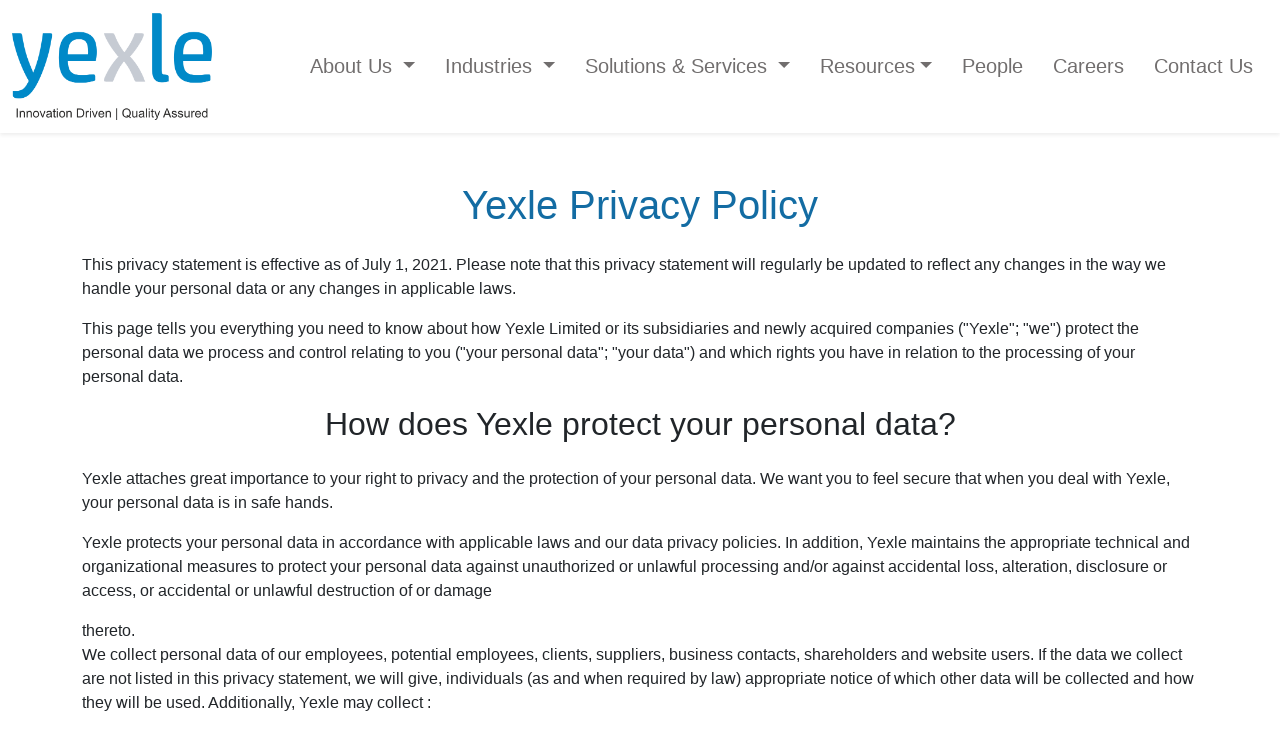

--- FILE ---
content_type: text/html; charset=UTF-8
request_url: https://yexle.com/privacy-policy
body_size: 13866
content:
<!doctype html>
<html lang="en">

<head>
    <!-- Required meta tags -->
    <meta charset="utf-8">
    <meta name="title" content="Yexle: Appian Partner & Appian Delivery Partner | AI-powered Solutions">
    <meta name="description" content="Read Yexle&#039;s Privacy Policy to understand how we collect, use, and protect your personal information. Learn about your data rights and our commitment to 1 privacy."
>
    <meta name="viewport" content="width=device-width, initial-scale=1">
        <link rel="icon" type="image/x-icon" href="https://yexle.com/assets/images/fav.png">

    <!-- Bootstrap CSS -->
    <link href="https://cdn.jsdelivr.net/npm/bootstrap@5.0.2/dist/css/bootstrap.min.css" rel="stylesheet"
        integrity="sha384-EVSTQN3/azprG1Anm3QDgpJLIm9Nao0Yz1ztcQTwFspd3yD65VohhpuuCOmLASjC" crossorigin="anonymous">

    <link rel="stylesheet" href="https://yexle.com/assets/css/owl.carousel.css">
    <link rel="stylesheet" href="https://yexle.com/assets/css/owl.theme.green.css">
    <link rel="stylesheet" href="https://yexle.com/assets/css/owl.theme.default.css">

    <link rel="stylesheet" href="https://yexle.com/assets/css/style.css">

    <link rel="stylesheet" href="https://cdnjs.cloudflare.com/ajax/libs/animate.css/4.1.1/animate.min.css" />

    <link href="https://unpkg.com/aos@2.3.1/dist/aos.css" rel="stylesheet">
<script async src="https://www.googletagmanager.com/gtag/js?id=G-NXGL41GPTJ"></script>
<script>
  window.dataLayer = window.dataLayer || [];
  function gtag(){dataLayer.push(arguments);}
  gtag('js', new Date());

  gtag('config', 'G-NXGL41GPTJ');
  
  
  window.addEventListener('set-meta', function(event) {
            document.querySelector('meta[name="description"]').setAttribute('content', event.detail.description);
        });
  
</script>
    <title>Privacy Policy - Yexle</title>
    <!--<title>Yexle</title>-->

    <!-- Livewire Styles -->
<style >
    [wire\:loading], [wire\:loading\.delay], [wire\:loading\.inline-block], [wire\:loading\.inline], [wire\:loading\.block], [wire\:loading\.flex], [wire\:loading\.table], [wire\:loading\.grid], [wire\:loading\.inline-flex] {
        display: none;
    }

    [wire\:loading\.delay\.shortest], [wire\:loading\.delay\.shorter], [wire\:loading\.delay\.short], [wire\:loading\.delay\.long], [wire\:loading\.delay\.longer], [wire\:loading\.delay\.longest] {
        display:none;
    }

    [wire\:offline] {
        display: none;
    }

    [wire\:dirty]:not(textarea):not(input):not(select) {
        display: none;
    }

    input:-webkit-autofill, select:-webkit-autofill, textarea:-webkit-autofill {
        animation-duration: 50000s;
        animation-name: livewireautofill;
    }

    @keyframes livewireautofill { from {} }
</style>
    <style>
        .footer-about li{
             color: #136ca3;
    font-weight: bold;
    border-bottom:1px solid #136ca3;
    width: 135px;
    margin: 0 0 10px 0;
        }
        
        .animation ul {
list-style: none;
}
.animation a{
text-decoration:none;
display: inline-block;
position:relative;
}
.animation li:nth-child(1) a:hover:after{
    width:0;
}
.animation a:after{
content:"";
width:0;
height:2px;
background-color:#008bc9;
position:absolute;
left:0;
bottom:0;
transition: all 2s;
}
.animation a:hover:after{
width:100%;
}

    </style>
    <!-- Open Graph -->
<meta property="og:title" content="Yexle - Privacy Policy">
<meta property="og:description" content="Review Yexle&#039;s Privacy Policy to learn about our data practices and your rights.">
<meta property="og:image" content="https://yexle.com/assets/images/linkcardimages/privacy_policy_twitter_card.jpg">
<meta property="og:url" content="https://yexle.com/privacy-policy">
<meta property="og:type" content="website">

<!-- Twitter Card -->
<meta name="twitter:card" content="summary_large_image">
<meta name="twitter:title" content="Yexle - Privacy Policy">
<meta name="twitter:description" content="Review Yexle&#039;s Privacy Policy to learn about our data practices and your rights.">
<meta name="twitter:image" content="https://yexle.com/assets/images/linkcardimages/privacy_policy_twitter_card.jpg">
<style>
#navbar .nav-link{
    padding:15px;
}
 
@media only screen and (max-width: 1200px){
   #navbar .menu-items .nav-link {
    font-size:14px;
} 
}
 .child-list {
      position: absolute;
      bottom: -1px;                
      left: calc(100% - 0px); 
      background: #fff;
      list-style: none;
      min-width: 200px;
      padding: 8px 0;
      opacity: 0;
      visibility: hidden;
      transform: translateY(6px);
      transition: opacity 0.25s ease, transform 0.25s ease, visibility 0.25s;
      border-radius: 0.25rem;
      z-index: 20;           
      pointer-events: none;  
    }
 
    .child-list li a {
    display: block;
    padding: 0px 14px;
    text-decoration: none;
    font-weight: 400;
    color: #212529;
    }
    .child-list li a:hover { 
        background: #7851a9 !important;
        color: #fff;
    }
        .last-nav:hover > .child-list,
    .last-nav > .child-list:hover {
      opacity: 1;
      visibility: visible;
      transform: translateY(0);
      pointer-events: auto; 
    }

</style>
</head>

<body>
    <nav class="navbar navbar-expand-lg navbar-light bg-light sticky-top shadow-sm" id="navbar">
        <div class="container-fluid">
            <a class="navbar-brand yexle_official_logo" href="/"><img style="width: 200px;" src="https://yexle.com/assets/images/yexle_tagline_logo.png" alt="yexle logo"></a>
            <button class="navbar-toggler" type="button" data-bs-toggle="collapse" data-bs-target="#navbarTogglerDemo02"
                aria-controls="navbarTogglerDemo02" aria-expanded="false" aria-label="Toggle navigation">
                <span class="navbar-toggler-icon"></span>
            </button>
            <div class="collapse navbar-collapse menu-items" id="navbarTogglerDemo02">
                <ul class="navbar-nav ms-auto mb-2 mb-lg-0">
                    <li class="nav-item dropdown">
                        <a class="nav-link dropdown-toggle " href="#" id="navbarDropdown" role="button"
                            data-bs-toggle="dropdown" aria-expanded="false"
                            data-href="https://yexle.com/About-Us-Appian-Partners"
                            >
                            About Us
                        </a>
                        <ul class="dropdown-menu" aria-labelledby="navbarDropdown">
                            <!--<li><a class="dropdown-item " href="https://yexle.com/About-Us-Appian-Partners">Overview</a></li>-->
                            <li>
                                <a class="dropdown-item " href="https://yexle.com/About-Us-Appian-Partners">About Yexle</a>
                            </li>
                            <li>
                                <a class="dropdown-item " href="/About-Us-Appian-Partners/#leadership">Leadership</a>
                            </li>
                            <li class="last-nav">
                                <a class="dropdown-item" href="https://yexle.com/partnerships/appian">Appian Partner</a>
                                <!--<i class="fa-solid fa-caret-right"></i>-->
                                <!--<ul class="child-list">-->
                                <!--    <li><a href="https://yexle.com/Appian-Services/Managed-Services">Managed Services</a></li>-->
                                <!--</ul>-->
                            </li>
                            
                        </ul>
                    </li>
                    <li class="nav-item dropdown">
                        <a class="nav-link dropdown-toggle " href="#" id="navbarDropdown" role="button"
                            data-bs-toggle="dropdown" aria-expanded="false"
                            data-href="https://yexle.com/industries"
                            >
                            Industries
                        </a>
                        <ul class="dropdown-menu" aria-labelledby="navbarDropdown">
                            
                            <li>
                                <a class="dropdown-item " href="https://yexle.com/industries/banking-financial-services">Banking & Finance</a>
                            </li>
                            <li>
                                <a class="dropdown-item " href="https://yexle.com/industries/insurance-services">Insurance</a>
                            </li>
                            <li>
                                <a class="dropdown-item " href="https://yexle.com/industries/education-public-sector">Education & Public Sector</a>
                            </li>
                            
                            
                        </ul>
                    </li>
                    
                     
                    <li class="nav-item dropdown">
                        <a class="nav-link dropdown-toggle " href="#" id="navbarDropdown" role="button"
                            data-bs-toggle="dropdown" aria-expanded="false"
                            data-href="https://yexle.com/Appian-AI-Automation-Solutions"
                            >
                            Solutions & Services
                        </a>
                        <ul class="dropdown-menu" aria-labelledby="navbarDropdown">
                            <li><a class="dropdown-item " href="https://yexle.com/Appian-AI-Automation-Solutions">Appian Solutions</a></li>
                            
                            <li class="last-nav"><a class="dropdown-item">Appian Services <i class="fa-solid fa-caret-right"></i></a>
                            
                                <ul class="child-list">
                                    <li><a href="https://yexle.com/Appian-Services/Managed-Services">Managed Services</a></li>
                                </ul>
                            </li>
                        </ul>
                    </li>
                   
                   <li class="nav-item dropdown">
                        <a class="nav-link dropdown-toggle "
                            href="#" id="navbarDropdown" role="button" data-bs-toggle="dropdown" aria-expanded="false"
                            data-href="https://yexle.com/blog">Resources</a>
                           <ul class="dropdown-menu" aria-labelledby="navbarDropdown">
                            <li><a class="dropdown-item "  href="https://yexle.com/blog">Blog</a></li>
                             <li><a class="dropdown-item "  href="https://yexle.com/news-media">News & Media</a></li>
                             <li><a class="dropdown-item "  href="https://yexle.com/events">Events</a></li>
                            <li>
                                <a class="dropdown-item"  target="_blank" href="https://yexlelimited.appianportals.com/yexle-portal" title="This will take you to an external link">Download Resources</a></li>
                            
                        </ul>
                    </li>
                   
                    <li class="nav-item">
                        <a class="nav-link "
                            href="https://yexle.com/people">People</a>
                    </li>
                    <li class="nav-item">
                        <a class="nav-link "
                            href="https://yexle.com/careers">Careers</a>
                    </li>
                    <li class="nav-item">
                        <a class="nav-link "
                            href="https://yexle.com/contact">Contact Us</a>
                    </li>
            </div>
        </div>
    </nav>

    <div wire:id="jNrVDfQJaeS0W8ff15rf" wire:initial-data="{&quot;fingerprint&quot;:{&quot;id&quot;:&quot;jNrVDfQJaeS0W8ff15rf&quot;,&quot;name&quot;:&quot;pages.privacy&quot;,&quot;locale&quot;:&quot;en&quot;,&quot;path&quot;:&quot;privacy-policy&quot;,&quot;method&quot;:&quot;GET&quot;,&quot;v&quot;:&quot;acj&quot;},&quot;effects&quot;:{&quot;listeners&quot;:[]},&quot;serverMemo&quot;:{&quot;children&quot;:[],&quot;errors&quot;:[],&quot;htmlHash&quot;:&quot;b2d280b0&quot;,&quot;data&quot;:[],&quot;dataMeta&quot;:[],&quot;checksum&quot;:&quot;a10ccfa2eb71f8f201ee92cbe365ca2e28dc2394290a698eaef97516777a1a47&quot;}}">
    <div id="privacy" class="py-3 py-md-5">
        <div class="container">
            <div class="row">
                <div class="col-md-12">
                    <div class="">
                        <h1 class="text-primary text-center pb-3">Yexle Privacy Policy</h1>

                        <p class="">
                            This privacy statement is effective as of July 1, 2021. Please note that this privacy
                            statement will regularly be updated to reflect any changes in the way we handle your
                            personal data or any changes in applicable laws.</p>

                        <p class="">This page tells you everything you need to know about how Yexle Limited or its
                            subsidiaries and newly acquired companies ("Yexle"; "we") protect the personal data we
                            process and control relating to you ("your personal data"; "your data") and which rights you
                            have in relation to the processing of your personal data.
                        </p>


                        <h2 class="text-center pb-3">How does Yexle protect your personal data?
                        </h2>

                        <p class="">
                            Yexle attaches great importance to your right to privacy and the protection of your personal
                            data. We want you to feel secure that when you deal with Yexle, your personal data is in
                            safe hands.</p>

                        <p class="">Yexle protects your personal data in accordance with applicable laws and our data
                            privacy policies. In addition, Yexle maintains the appropriate technical and organizational
                            measures to protect your personal data against unauthorized or unlawful processing and/or
                            against accidental loss, alteration, disclosure or access, or accidental or unlawful
                            destruction of or damage </p>thereto.

                        <p class="">We collect personal data of our employees, potential employees, clients, suppliers,
                            business contacts, shareholders and website users. If the data we collect are not listed in
                            this privacy statement, we will give, individuals (as and when required by law) appropriate
                            notice of which other data will be collected and how they will be used. Additionally, Yexle
                            may collect :
                        </p>

                        <ul>
                            <li>Additional personal details for recruitment/employment purposes (such as NI Number, SSN,
                                insurance information, marital/civil partnership status, parents, dependents, emergency
                                contact information, professional/personal calendar availability/scheduling information
                                for meeting/communication purposes).</li>
                            Information about your education and professional or employment-related information, such as
                            your employment history.</li>
                            <li>Certain types of sensitive information when permitted by local law or with your consent,
                                such as health/medical information (including disability status), trade union membership
                                information, religion, race or ethnicity, and information on criminal convictions and
                                offences. Yexle collects this information for very specific purposes, such as health and
                                medical information in order to accommodate a disability or illness (subject to legal
                                limits on the timing of collection of such information and other applicable limitations)
                                and to provide health benefits; background checks and diversity-related personal
                                information (such as race or ethnicity) in order to comply with legal obligations and
                                internal policies relating to diversity and anti-discrimination. Yexle may collect data
                                on citizenship, passport data, and details of residency or work permit (a physical copy
                                and/or an electronic copy), your banking and other relevant financial details we need
                                for payroll/benefits purposes.
                                Information necessary to complete a background check that includes criminal and credit
                                checks, details on performance outcomes, feedback and warnings, development reviews,
                                learning/training programs, performance and development reviews, driver’s license, and
                                information used to populate biographies.</li>
                            <li>Information requested to provide during the recruitment process, to the extent allowed
                                by applicable law, information that you submit in résumés / CVs, letters, samples,
                                references or other written materials (including photographs). Information generated by
                                interviewers and recruiters related to you, based on their interactions with you or
                                basic Internet (like LinkedIn) searches where allowed under applicable law.</li>
                            <li>Information related to you provided by third-party placement firms, recruiters, or
                                job-search websites, where applicable. Recommendations related information provided on
                                your behalf by others.</li>
                            <li>Photograph, and images/audio/footage captured/recorded on CCTV or other video systems
                                when visiting our office or captured in the course of recruitment events or video
                                recruitment interviews or during any other virtual and live events (including recordings
                                during virtual workshops, office meetings, Town Halls, or similar events).</li>
                        </ul>

                        <p class="">
                            Except for certain information that is required by law or by Yexle policies (including
                            management of an employment relationship with Yexle), your decision to provide any personal
                            data to us is voluntary. You will therefore not be subject to adverse consequences if you do
                            not wish to provide us with your personal data. However, please note that if you do not
                            provide certain information, we may not be able to accomplish some or all of the purposes
                            outlined in this privacy statement, and you may not be able to use certain tools and systems
                            which require the use of such personal data.</p>

                        <p class="">If you provide us with personal data of another person (for instance, a potential
                            employee/referral), you are responsible for ensuring that such person is made aware of the
                            information contained in this privacy statement and that the person has given you his/her
                            consent for sharing the information with Yexle.</p>

                        <p class="">The above-mentioned categories of personal data have been obtained either directly
                            from you (for example, when you provide information to apply for a position in Yexle, or
                            register to comment on our website) or indirectly from certain third parties (for example,
                            through recruitment agencies, job portals and in response to our advertisement on other
                            websites). Such third parties include our affiliates, public authorities, public websites
                            and social media, suppliers and vendors.
                        </p>

                        <h2 class="text-center pb-3">How does Yexle use your personal data?
                        </h2>

                        <p class="">
                            Yexle uses your personal data only where required for specific purposes, as there are legal
                            basis for reasons including but not limited to (one or all of the following)
                        </p>

                        <ul>
                            <li>Ensuring proper communication and emergency handling of information within the
                                organisation,</li>
                            <li>Necessary for performance of a contract / agreement / recruitment / employment to which
                                you are a party</li>
                            <li>Reasons that are justified on the basis of our legitimate interest for ensuring proper
                                functioning of the business operations,</li>
                            <li>Compliance with legal and/or regulatory bodies or justified due to the legitimate
                                interest of protecting our assets and our brand on social media</li>
                            <li>Justified based on Yexle’s legitimate interests of ensuring that it recruits the
                                appropriate employees, ensuring that it continually improves its recruitment processes
                                and ensuring that our employees receive the applicable benefits.</li>
                        </ul>

                        <p class="">
                            Where the above states that we rely on our legitimate interests for a given purpose, we are of the opinion that our legitimate interests are not overridden by your interests, rights or freedoms, given (i) the transparency we provide on the processing activity, (ii) our privacy by design approach, (iii) our regular privacy reviews and (iv) the rights you have in relation to the processing activity. If you wish to obtain further information on this approach, please contact <a href="mailto:admin@yexle.com" class="">admin@yexle.com</a></p>

                            <p class="">We will process your personal data for the purposes mentioned above based on your prior consent, to the extent such consent is mandatory under applicable laws.</p>

                            <p class="">We will not use your personal data for purposes that are incompatible with the purposes of which you have been informed, unless it is required or authorized by law, or it is in your own vital interest (e.g. in case of a medical emergency) to do so.
                        </p>

                        <h2 class="text-center pb-3">Whom does Yexle share the data with?
                        </h2>

                        <p class="">We may transfer personal data to our service providers, professional advisors, public and governmental authorities, business partners or third parties in connection with a (potential) corporate or commercial transaction. Such third parties may be located in other countries. Before we do so, we shall take the necessary steps to ensure that your personal data will be given adequate protection as required by relevant data privacy laws and Yexle’s internal policies. Yexle may also transfer your personal data to any of its global affiliates/partners in furtherance of any visits to our Yexle locations.
                        </p>

                        <p class="">For example, we may disclose personal information to third parties for other business purposes as follows:
                        </p>
                        
                        <ul>
                            <li>We share your information with third-party service providers that provide services to us or partners that we provide service to, including but not limited to billing, payment processing, customer service, email deployment, advertising and marketing, security and performance monitoring, maintaining or servicing accounts, processing or fulfilling orders and transactions, verifying customer information, research, data hosting, auditing, and data processing;</li>
                            <li>To protect and defend the legal rights, safety, and security of Yexle, our affiliates, users, or the public, including to protect against fraud and malicious activity; and</li>
                            <li>For other business purposes described in this privacy statement or for any other purpose disclosed to you at the time we collect the information or pursuant to your consent.</li>
                        </ul>

                        <p class="">
                            We may also share your information in connection with a substantial corporate transaction, such as the sale of a website, a merger, consolidation, asset sale, initial public offering, or in the unlikely event of a bankruptcy.</p>

                            <p class="">We do not generally seek to collect sensitive data (also known as special categories) through this site or otherwise. In the limited cases where we do seek to collect such data, we will do this in accordance with data privacy law requirements and/or ask for your consent.</p>

                            <p class="">The term "sensitive data" refers to the various categories of personal data identified by data privacy laws as requiring special treatment, including in some circumstances the need to obtain explicit consent from you. These categories include racial or ethnic origin, political opinions, religious, philosophical or other similar beliefs, membership of a trade union, physical or mental health, biometric or genetic data, sexual life or orientation, or criminal convictions and offences (including information about suspected criminal activities).</p>

                            <p class="">As a global organization with offices and operations throughout the world, personal data we collect may be transferred or be accessible internationally throughout Yexle's global business and between its entities and affiliates.</p>

                            <p class="">Any such transfers throughout Yexle’s global business take place in accordance with the applicable data privacy laws</p>

                            <p class="">If we do not obtain your personal information directly from you, we may obtain it from the following sources: publicly available sources (registers or the internet), Yexle employees, contractors, (prospective) members of board of directors, shareholders, Yexle’s affiliates, subsidiaries and newly acquired businesses, employers of our contractors, public authorities, public websites and social media, previous employers, educational institutions, suppliers and vendors (including third party data providers).
                        </p>

                        <h2 class="text-center pb-3">How long does Yexle retain your personal data?
                        </h2>

                        <p class="">
                            We will retain your personal data only for as long as is necessary. We maintain specific records management and retention policies and procedures, so that personal data are deleted after a reasonable time according to the following retention criteria:
                        </p>

                        <ul>
                            <li>We retain your data as long as we have an ongoing relationship with you (in particular, if you have an account with us).</li>
                            <li>We will only keep the data while your account is active or for as long as needed to provide services to you.</li>
                            <li>We also retain your data for as long as needed in order to comply with our global legal and contractual obligations.</li>
                        </ul>

                        <p class="">You are entitled (in the circumstances and under the conditions, and subject to the exceptions, set out in applicable law) to:
                        </p>

                        <ul>
                            <li>Request access to the personal data we process about you: this right entitles you to know whether we hold personal data about you and, if we do, to obtain information on and a copy of that personal data.</li>
                            <li>Request a rectification of your personal data: this right entitles you to have your personal data be corrected if it is inaccurate or incomplete.</li>
                            <li>Object to the processing of your personal data: this right entitles you to request that Yexle no longer processes your personal data.</li>
                            <li>Request the erasure of your personal data: this right entitles you to request the erasure of your personal data, including where such personal data would no longer be necessary to achieve the purposes.</li>
                            <li>Request the restriction of the processing of your personal data: this right entitles you to request that Yexle only processes your personal data in limited circumstances, including with your consent.</li>
                            <li>Request portability of your personal data: this right entitles you to receive a copy (in a structured, commonly used and machine-readable format) of personal data that you have provided to Yexle, or request Yexle to transmit such personal data to another data controller.</li>
                        </ul>

                        <p class="">
                            If, despite our commitment and efforts to protect your personal data, you believe that your data privacy rights have been violated, we encourage and welcome individuals to come to Yexle first to seek resolution of any complaint. You have the right at all times to register a complaint directly with the relevant supervisory authority or to make a claim against Yexle with a competent court (either in the country where you live, the country where you work or the country where you deem that data privacy law has been infringed).
                        </p>

                        <p class="">
                            <a href="https://yexle.com/contact" class="">Contact Us</a> to exercise any of your rights.
                        </p>

                        <h2 class="text-center pb-3">How does Yexle collect your personal data?
                        </h2>

                        <p class="">
                            Yexle collects personal data at its websites in two ways: (1) directly (for example, when you provide personal data to submit details on our website); and (2) indirectly (for example, through our website's technology).
                        </p>

                        <p class="">We may collect and process the following personal data:
                        </p>

                        <ul>
                            <li>Personal data that you provide by filling in forms on our website. This includes registering to use the website, subscribing to services, newsletters and alerts, registering for a conference or requesting a white paper or further information. Pages that collect this type of personal data may provide further information as to why your personal data are needed and how it will be used. It is completely up to you whether you want to provide it.</li>
                            <li>If you contact us, we may keep a record of that correspondence.</li>
                            <li>We may ask you to complete surveys that we use for research purposes, although you do not have to respond to them.</li>
                            <li>Any postings, comments or other content that you upload or post to an Yexle website.</li>
                            <li>Our website collects personal data about your computer, including (where available) your IP address, operating system and browser type, for system administration, to filter traffic, to look up user domains and to report on statistics.</li>
                            <li>Details of your visits to our website, the pages you view and resources you access or download, including but not limited to, traffic data, location data, weblogs and other communication data.</li>
                        </ul>

                        <p class="">Our websites may include:</p>

                        <ul>
                            <li>Links to and from the sites of our partner networks, advertisers and affiliates.</li>
                            <li>Certain programs (widgets and apps) of third parties. Where this is the case, note that such third parties may process your personal data collected through such programs for their own purposes.</li>
                        </ul>

                        <p class="">We do not accept any responsibility or liability for such third parties’ sites or programs. Please check such third parties’ terms of use and privacy statements before using and providing any information to such third parties’ sites and programs.
                        </p>

                        <p class="">In addition to the information set out above, this section describes how we use cookies and other tracking technologies.
                        </p>

                        <p class="">
                            We analyse your IP and browser information to determine what is most effective about our website, to help us identify ways to improve it and, eventually, to determine how we can tailour our website to make it a more positive and relevant user experience.
                        </p>

                        <ol>
                            <li>The bulk of the personal data we collect and use for marketing purposes relates to individual employees of our clients and other companies with which we have an existing business relationship. We may also obtain contact information from public sources, including content made public at social media websites, to make an initial contact with a relevant individual at a client or other company.</li>
                            <li>We send commercial e-mail to individuals at our client or other companies with whom we want to develop or maintain a business relationship in accordance with applicable marketing laws. Our targeted e-mail messages typically include web beacons, cookies, and similar technologies that allow us to know whether you open, read, or delete the message, and links you may click. When you click a link in a marketing e-mail you receive from Yexle, we will also use a cookie to log what pages you view and what content you download from our websites, even if you are not registered at or signed into our site.</li>
                            <li>Targeted e-mails from Yexle may include additional data privacy information, as required by applicable laws.</li>
                            <li>Like most companies, Yexle uses databases to manage and track our marketing efforts. The personal data used for these purposes includes relevant business information, such as: contact data, publicly available information (e.g. board membership, published articles, press releases, your public posts on social media sites if relevant for business purpose), your responses to targeted e-mail (including web activity following links from our e-mails), website activity of registered users of our website, and other business information included by Yexle professionals based on their personal interactions with you. If you wish to be excluded please contact us at <a href="mailto:admin@yexle.com" class="">admin@yexle.com</a></li>
                            <li>We may combine data from publicly available sources, and from our different e-mail, website, and personal interactions with you (this includes information collected across our different websites such as our careers and corporate sites and information collected when you sign-up or log on to our sites or connect to our sites using your social media credentials (such as LinkedIn, Twitter, Instagram). We combine this data to better assess your experience with Yexle and to perform the other activities described throughout our privacy policy.</li>
                            <li>In addition, we may share your personal data with marketing agencies.</li>
                        </ol>

                        <h2 class="text-center pb-3">How else does Yexle use your personal data?
                        </h2>

                        <p class="">In addition to the information set out above, the following section describes other specific uses of personal data by some Yexle affiliates.
                        </p>

                        <p class="">Some Yexle entities are in the business of content production. We may process your personal data for these TV, film, marketing, advertising or other related content creation, production and distribution activities.
                        </p>

                        <ul>
                            <li>The personal data that we process for production purposes include images and footage of you and may include your location at the time of filming.</li>
                            <li>If you are a member of public, we will diligently attempt to make you aware of our location and filming activities in advance and will give you an opportunity not to enter the location where filming is taking place and participate in them.</li>
                            <li>If you are a focus of our filming activities (i.e. a contributor or talent such as an interviewee, extra or actor, as opposed to a member of public) we will also collect and process your name, contact information and any other information provided in any pre-filming questionnaires and/or release forms, such as next of kin details.</li>
                            <li>We may also collect and process special categories of data a such as health or disability information to the extent that this is necessary to enable us to make any necessary adjustments to our filming arrangements to assist or support you.</li>
                        </ul>

                        <p class="">
                            If you have any questions on data privacy or any aspects of our production activities, please <a href="https://yexle.com/contact" class="">Contact Us</a>.
                        </p>

                        <h2 class="text-center pb-3">Contact Us</h2>

                        <p class="">Please contact us at <a href="https://yexle.com/contact" class="">admin@yexle.com</a> to obtain any further information on how we process, manage and protect your personal data
                        </p>
                    </div>
                </div>
            </div>
        </div>
    </div>
</div>
<!-- Livewire Component wire-end:jNrVDfQJaeS0W8ff15rf -->

    <div id="footer" class="pt-3 pt-md-5 bg-light">
        <div class="container">
            <div class="row">
                <div class="col-md-3 col-12 align-self-center">
                    <div class="text-center py-3">
                        <a href="https://yexle.com" class="pb-3"> <img src="https://yexle.com/assets/images/yexle-logo.png" alt="yexle logo"
                                class="img-fluid"></a>
                        <h6 class="text-center fw-normal countries" style="font-size:15px">UK | USA | Canada | Australia | India</h6>
                    </div>
                </div>
                <div class="col-md-3 col-6">
                    <div class="">
                        <ul class="list-unstyled animation">
                            
                                <li style="font-weight: bold;border-bottom:1px solid #136ca3;width: 135px;margin: 0 0 10px 0;"><a href="https://yexle.com/About-Us-Appian-Partners" style="color: #136ca3" class="text-decoration-none footer-about">About</a></li>
                                <li><a href="https://yexle.com/Appian-AI-Automation-Solutions" class="text-decoration-none text-dark">Solutions</a></li>
                                <li> <a href="https://yexle.com/blog" class="text-decoration-none text-dark ">Resources </a></li>
                                <li><a href="https://yexle.com/blog" class="text-decoration-none text-dark ">Blogs </a></li>
                                <li><a href="https://yexle.com/events" class="text-decoration-none text-dark ">Events </a></li>
                                <li><a href="https://yexle.com/people" class="text-decoration-none text-dark">People</a></li>
                                <li><a href="https://yexle.com/careers" class="text-decoration-none text-dark">Careers</a></li>
                                <li><a href="https://yexle.com/terms-condition" class="text-decoration-none text-dark">Terms of Use</a></li>
                                <li><a href="https://yexle.com/privacy-policy" class="text-decoration-none text-dark">Privacy Policy</a></li>
                                <li><a href="https://yexle.com/modern-slavery-policy" class="text-decoration-none text-dark">Modern Slavery Policy</a></li>
                            <li> <a href="https://yexle.com/sitemap" class="text-decoration-none text-dark">Sitemap</a></li>
                        </ul>
                    </div>
                </div>
                <div class="col-md-3 col-6">
                    <div class="">
                            <ul class="list-unstyled animation">
                                <li style="font-weight: bold;border-bottom:1px solid #136ca3;width: 135px;margin: 0 0 10px 0;"><a href="https://yexle.com/Appian-AI-Automation-Solutions" style="color: #136ca3" class="text-decoration-none footer-about">Appian Solutions</a></li>
                                <li> <a href="https://yexle.com/Appian-AI-Automation-Solutions"
                                        class="text-decoration-none text-dark">AI Obligations</a></li>
                                <li> <a href="https://yexle.com/Appian-AI-Automation-Solutions"
                                        class="text-decoration-none text-dark">AXM</a></li>
                                <li><a href="https://yexle.com/Appian-AI-Automation-Solutions"
                                        class="text-decoration-none text-dark">TrakWork</a> </li>
                                <li><a href="https://yexle.com/Appian-AI-Automation-Solutions"
                                        class="text-decoration-none text-dark">GRC</a> </li>
                                <li><a href="https://yexle.com/Appian-AI-Automation-Solutions"
                                        class="text-decoration-none text-dark">Model Risk Management</a> </li>
                                
                                <li> <a href="https://yexle.com/Appian-AI-Automation-Solutions#hyperautomation" class="text-decoration-none text-dark">
                                        ICER</a></li>
                                <li> <a href="https://yexle.com/Appian-AI-Automation-Solutions#hyperautomation" class="text-decoration-none text-dark">
                                        NeZT</a></li>       
                                <li><a href="https://yexle.com/Appian-AI-Automation-Solutions#hyperautomation"
                                        class="text-decoration-none text-dark">SmartSell</a></li>
                                <li><a href="https://yexle.com/Appian-AI-Automation-Solutions#hyperautomation"
                                        class="text-decoration-none text-dark">Delay Compensation</a></li>
                                <li><a href="https://yexle.com/Appian-AI-Automation-Solutions#hyperautomation"
                                        class="text-decoration-none text-dark">CVIP</a></li>
                                
                        
                        </ul>
                        
                    </div>
                </div>
                <!--<div class="col-md-3 col-12">-->
                <!--    <div class="">-->
                <!--        <p style="color: #136ca3;font-weight: bold;border-bottom:1px solid #136ca3;width: 210px;margin: 0 0 10px 0;">Hyperautomation Solutions</p>-->
                <!--        <ul class="list-unstyled">-->
                <!--            <li> <a href="https://yexle.com/Appian-AI-Automation-Solutions#hyperautomation" class="text-decoration-none text-dark">-->
                <!--                    ICER</a></li>-->
                <!--            <li> <a href="https://yexle.com/Appian-AI-Automation-Solutions#hyperautomation" class="text-decoration-none text-dark">-->
                <!--                    NeZT</a></li>       -->
                <!--            <li><a href="https://yexle.com/Appian-AI-Automation-Solutions#hyperautomation"-->
                <!--                    class="text-decoration-none text-dark">SmartSell</a></li>-->
                <!--            <li><a href="https://yexle.com/Appian-AI-Automation-Solutions#hyperautomation"-->
                <!--                    class="text-decoration-none text-dark">Delay Compensation</a></li>-->
                <!--            <li><a href="https://yexle.com/Appian-AI-Automation-Solutions#hyperautomation"-->
                <!--                    class="text-decoration-none text-dark">CVIP</a></li>-->
                                    <!--<li><a href="https://yexledev.appianportals.com/6c460297-ee0f-48e2-b38a-a148b5652c60-yexle-portal"-->
                                    <!--class="text-decoration-none text-dark"target="_blank">Portal</a></li>-->
                                    <!--<li onclick="portalPageOpen()">Test Portal</li>-->
                <!--        </ul>-->
                        <!--<iframe style="display:none" src="https://yexledev.appianportals.com/6c460297-ee0f-48e2-b38a-a148b5652c60-yexle-portal" id="iframeContent" frameborder="0" seamless></iframe>-->
                <!--    </div>-->
                <!--</div>-->
            </div>
            <div class="row justify-content-center border-top">
                <div class="col-md-11">
                    <div class="d-flex justify-content-between align-items-center">
                        <small class="p-2">© 2025 yexle.com All Rights Reserved.</small>
                        <div>
                            <a href="https://www.linkedin.com/company/yexle/"><svg xmlns="http://www.w3.org/2000/svg" width="22" height="22" fill="currentColor" class="bi bi-linkedin" viewBox="0 0 16 16">
  <path d="M0 1.146C0 .513.526 0 1.175 0h13.65C15.474 0 16 .513 16 1.146v13.708c0 .633-.526 1.146-1.175 1.146H1.175C.526 16 0 15.487 0 14.854zm4.943 12.248V6.169H2.542v7.225zm-1.2-8.212c.837 0 1.358-.554 1.358-1.248-.015-.709-.52-1.248-1.342-1.248S2.4 3.226 2.4 3.934c0 .694.521 1.248 1.327 1.248zm4.908 8.212V9.359c0-.216.016-.432.08-.586.173-.431.568-.878 1.232-.878.869 0 1.216.662 1.216 1.634v3.865h2.401V9.25c0-2.22-1.184-3.252-2.764-3.252-1.274 0-1.845.7-2.165 1.193v.025h-.016l.016-.025V6.169h-2.4c.03.678 0 7.225 0 7.225z"/>
</svg></a>
                            <a style="margin: 0 4px 0 8px;" href="https://www.facebook.com/YexleLimited"><svg xmlns="http://www.w3.org/2000/svg" width="22" height="22" fill="currentColor" class="bi bi-facebook" viewBox="0 0 16 16">
  <path d="M16 8.049c0-4.446-3.582-8.05-8-8.05C3.58 0-.002 3.603-.002 8.05c0 4.017 2.926 7.347 6.75 7.951v-5.625h-2.03V8.05H6.75V6.275c0-2.017 1.195-3.131 3.022-3.131.876 0 1.791.157 1.791.157v1.98h-1.009c-.993 0-1.303.621-1.303 1.258v1.51h2.218l-.354 2.326H9.25V16c3.824-.604 6.75-3.934 6.75-7.951"></path>
</svg></a>
                            <a style="margin: 0 8px 0 4px;" href="https://www.instagram.com/yexlelimited">
                                <svg xmlns="http://www.w3.org/2000/svg" width="22" height="22" fill="currentColor" class="bi bi-instagram" viewBox="0 0 16 16">
  <path d="M8 0C5.829 0 5.556.01 4.703.048 3.85.088 3.269.222 2.76.42a3.9 3.9 0 0 0-1.417.923A3.9 3.9 0 0 0 .42 2.76C.222 3.268.087 3.85.048 4.7.01 5.555 0 5.827 0 8.001c0 2.172.01 2.444.048 3.297.04.852.174 1.433.372 1.942.205.526.478.972.923 1.417.444.445.89.719 1.416.923.51.198 1.09.333 1.942.372C5.555 15.99 5.827 16 8 16s2.444-.01 3.298-.048c.851-.04 1.434-.174 1.943-.372a3.9 3.9 0 0 0 1.416-.923c.445-.445.718-.891.923-1.417.197-.509.332-1.09.372-1.942C15.99 10.445 16 10.173 16 8s-.01-2.445-.048-3.299c-.04-.851-.175-1.433-.372-1.941a3.9 3.9 0 0 0-.923-1.417A3.9 3.9 0 0 0 13.24.42c-.51-.198-1.092-.333-1.943-.372C10.443.01 10.172 0 7.998 0zm-.717 1.442h.718c2.136 0 2.389.007 3.232.046.78.035 1.204.166 1.486.275.373.145.64.319.92.599s.453.546.598.92c.11.281.24.705.275 1.485.039.843.047 1.096.047 3.231s-.008 2.389-.047 3.232c-.035.78-.166 1.203-.275 1.485a2.5 2.5 0 0 1-.599.919c-.28.28-.546.453-.92.598-.28.11-.704.24-1.485.276-.843.038-1.096.047-3.232.047s-2.39-.009-3.233-.047c-.78-.036-1.203-.166-1.485-.276a2.5 2.5 0 0 1-.92-.598 2.5 2.5 0 0 1-.6-.92c-.109-.281-.24-.705-.275-1.485-.038-.843-.046-1.096-.046-3.233s.008-2.388.046-3.231c.036-.78.166-1.204.276-1.486.145-.373.319-.64.599-.92s.546-.453.92-.598c.282-.11.705-.24 1.485-.276.738-.034 1.024-.044 2.515-.045zm4.988 1.328a.96.96 0 1 0 0 1.92.96.96 0 0 0 0-1.92m-4.27 1.122a4.109 4.109 0 1 0 0 8.217 4.109 4.109 0 0 0 0-8.217m0 1.441a2.667 2.667 0 1 1 0 5.334 2.667 2.667 0 0 1 0-5.334"/>
</svg></a>
                            <a href="https://www.youtube.com/@Yexle_Limited" class="text-decoration-none">
                                <svg xmlns="http://www.w3.org/2000/svg" width="30" height="30" fill="currentColor" class="bi bi-youtube" viewBox="0 0 16 16">
  <path d="M8.051 1.999h.089c.822.003 4.987.033 6.11.335a2.01 2.01 0 0 1 1.415 1.42c.101.38.172.883.22 1.402l.01.104.022.26.008.104c.065.914.073 1.77.074 1.957v.075c-.001.194-.01 1.108-.082 2.06l-.008.105-.009.104c-.05.572-.124 1.14-.235 1.558a2.01 2.01 0 0 1-1.415 1.42c-1.16.312-5.569.334-6.18.335h-.142c-.309 0-1.587-.006-2.927-.052l-.17-.006-.087-.004-.171-.007-.171-.007c-1.11-.049-2.167-.128-2.654-.26a2.01 2.01 0 0 1-1.415-1.419c-.111-.417-.185-.986-.235-1.558L.09 9.82l-.008-.104A31 31 0 0 1 0 7.68v-.123c.002-.215.01-.958.064-1.778l.007-.103.003-.052.008-.104.022-.26.01-.104c.048-.519.119-1.023.22-1.402a2.01 2.01 0 0 1 1.415-1.42c.487-.13 1.544-.21 2.654-.26l.17-.007.172-.006.086-.003.171-.007A100 100 0 0 1 7.858 2zM6.4 5.209v4.818l4.157-2.408z"/>
</svg>
                            </a>
                             <a href="https://open.spotify.com/show/602DUcd1bU6wM19RTTSRtx?si=37670d45c5764e19" target="_blank" ><img src="https://yexle.com/assets/images/contact/spotify.png" alt="yexle-spotify"
                                    class="img-fluid p-2" style="width:40px;"></a>
                        </div>
                    </div>
                </div>
            </div>
        </div>
    </div>
    
    
    
    
    

    <!-- Optional JavaScript; choose one of the two! -->

    <!-- Option 1: Bootstrap Bundle with Popper -->
    <script src="https://cdnjs.cloudflare.com/ajax/libs/jquery/3.6.1/jquery.min.js"
        integrity="sha512-aVKKRRi/Q/YV+4mjoKBsE4x3H+BkegoM/em46NNlCqNTmUYADjBbeNefNxYV7giUp0VxICtqdrbqU7iVaeZNXA=="
        crossorigin="anonymous" referrerpolicy="no-referrer"></script>
    <script src="https://cdn.jsdelivr.net/npm/bootstrap@5.0.2/dist/js/bootstrap.bundle.min.js"
        integrity="sha384-MrcW6ZMFYlzcLA8Nl+NtUVF0sA7MsXsP1UyJoMp4YLEuNSfAP+JcXn/tWtIaxVXM" crossorigin="anonymous">
    </script>

    <script src="https://cdnjs.cloudflare.com/ajax/libs/font-awesome/6.1.2/js/all.min.js"
        integrity="sha512-8pHNiqTlsrRjVD4A/3va++W1sMbUHwWxxRPWNyVlql3T+Hgfd81Qc6FC5WMXDC+tSauxxzp1tgiAvSKFu1qIlA=="
        crossorigin="anonymous" referrerpolicy="no-referrer"></script>

    <script type="text/javascript" src="https://yexle.com/assets/js/owl.carousel.js"></script>

    <script src="https://yexle.com/assets/js/main.js"></script>

    <script src="https://unpkg.com/aos@2.3.1/dist/aos.js"></script>
   <script>
  document.querySelectorAll('.nav-item.dropdown').forEach(function (dropdown) {
    const toggle = dropdown.querySelector('.dropdown-toggle');
    const menu = dropdown.querySelector('.dropdown-menu');

    // Hover behavior (for desktop)
    dropdown.addEventListener('mouseenter', () => {
      toggle.classList.add('show');
      menu.classList.add('show');
    });

    dropdown.addEventListener('mouseleave', () => {
      toggle.classList.remove('show');
      menu.classList.remove('show');
    });

    // Click behavior
    toggle.addEventListener('click', function (e) {
      const isHoverOpen = menu.classList.contains('show');

      // If it's already open due to hover → Go to URL
      if (isHoverOpen) {
        const url = toggle.getAttribute('data-href');
        if (url) {
          window.location.href = url;
        }
      } else {
        // Else prevent default and open dropdown (for mobile or first interaction)
        e.preventDefault();
        toggle.classList.add('show');
        menu.classList.add('show');
      }
    });
  });
</script>

    <!--<script>
        function portalPageOpen(){
            document.getElementById("iframeContent").style.display = "block";
        }
    </script>-->

    
    <!-- Option 2: Separate Popper and Bootstrap JS -->
    <!--
    <script src="https://cdn.jsdelivr.net/npm/@popperjs/core@2.9.2/dist/umd/popper.min.js" integrity="sha384-IQsoLXl5PILFhosVNubq5LC7Qb9DXgDA9i+tQ8Zj3iwWAwPtgFTxbJ8NT4GN1R8p" crossorigin="anonymous"></script>
    <script src="https://cdn.jsdelivr.net/npm/bootstrap@5.0.2/dist/js/bootstrap.min.js" integrity="sha384-cVKIPhGWiC2Al4u+LWgxfKTRIcfu0JTxR+EQDz/bgldoEyl4H0zUF0QKbrJ0EcQF" crossorigin="anonymous"></script>
    -->



    <!-- Livewire Scripts -->

<script src="/livewire/livewire.js?id=de3fca26689cb5a39af4" data-turbo-eval="false" data-turbolinks-eval="false" ></script>
<script data-turbo-eval="false" data-turbolinks-eval="false" >
    if (window.livewire) {
	    console.warn('Livewire: It looks like Livewire\'s @livewireScripts JavaScript assets have already been loaded. Make sure you aren\'t loading them twice.')
	}

    window.livewire = new Livewire();
    window.livewire.devTools(true);
    window.Livewire = window.livewire;
    window.livewire_app_url = '';
    window.livewire_token = 'LQ8fXHaRRxi7kUrET94jNtKZBI1IufLwoEIqBin6';

	/* Make sure Livewire loads first. */
	if (window.Alpine) {
	    /* Defer showing the warning so it doesn't get buried under downstream errors. */
	    document.addEventListener("DOMContentLoaded", function () {
	        setTimeout(function() {
	            console.warn("Livewire: It looks like AlpineJS has already been loaded. Make sure Livewire\'s scripts are loaded before Alpine.\\n\\n Reference docs for more info: http://laravel-livewire.com/docs/alpine-js")
	        })
	    });
	}

	/* Make Alpine wait until Livewire is finished rendering to do its thing. */
    window.deferLoadingAlpine = function (callback) {
        window.addEventListener('livewire:load', function () {
            callback();
        });
    };

    let started = false;

    window.addEventListener('alpine:initializing', function () {
        if (! started) {
            window.livewire.start();

            started = true;
        }
    });

    document.addEventListener("DOMContentLoaded", function () {
        if (! started) {
            window.livewire.start();

            started = true;
        }
    });
</script>
</body>

</html>

--- FILE ---
content_type: text/css
request_url: https://yexle.com/assets/css/style.css
body_size: 1555
content:
.text-primary{color:#136ca3 !important}.text-warning{color:#a4a4a5 !important}.bg-warning{background-color:#a4a4a5 !important}#why-choose-us .col-md-4{width:20% !important}#why-choose-us .line{width:12%;margin:0 auto;border-top:3px solid #757575 !important;margin-bottom:1rem}@font-face{font-family:font1;src:url(../Montserrat/Montserrat-Regular.ttf)}@font-face{font-family:font2;src:url(../Montserrat/Montserrat-Medium.ttf)}body{font-family:"Poppins",sans-serif}#navbar{background-color:#fff !important}#navbar .nav-link{padding:15px 20px;font-size:20px;font-weight:500;color:#716e6e !important}#navbar .nav-link:hover,#navbar .nav-link.active{color:#136ca3 !important}#navbar .dropdown:hover>.dropdown-menu{display:block}#navbar .dropdown-item.active{background-color:#7851a9}.dropdown-item:hover{background-color:#7851a9 !important; color:#fff !important;}#first h3{position:absolute;bottom:511px;left:150px;color:#136ca3;padding-left:20px;padding-right:32px;font-size:54px}#first .btn-custom{color:#fff;background-color:#136ca3;position:absolute;bottom:16px;padding:10px 43px;margin-left:-649px !important}#culture .line{width:8%;margin:0 auto;border-top:3px solid #757575 !important;margin-bottom:1.7rem}#diversity-main .line{width:22%;margin:0 auto;border-top:3px solid #757575 !important;margin-bottom:1.7rem}#slider .custom{width:45%}#slider h3{font-family:"Poppins",sans-serif;text-align:justify;font-size:40px}#why-choose .second{height:100vh;margin-top:0px}#why-choose .line{width:13%;margin:0 auto;border-top:3px solid #757575 !important;margin-bottom:1rem}#what .line{width:13%;margin:0 auto;border-top:3px solid #757575 !important;margin-bottom:1.7rem}#why-choose-mob .line{width:40%;margin:0 auto;border-top:3px solid #757575 !important;margin-bottom:1.7rem}#why-choose-1 h4,#why-choose-1 p{font-family:"Poppins",sans-serif}#why-choose-1 .line{width:17%;margin:0 auto;border-top:3px solid #757575 !important;margin-bottom:1.7rem}#why-choose-1 .custom-height{height:340px;box-shadow:2px 3px 8px #3f9f9e;transform:scale(0.9);transition:all .3s ease;cursor:pointer;padding:2px}#why-choose-1 .custom-height:hover{transform:scale(1)}#why-choose-1 .img-fluid{height:100px;width:100px;padding-top:10px}#intelligent-content h2{color:#136ca3;font-size:48px;font-weight:600px}#intelligent-content .line{width:75%;border-top:3px solid #a1a0a0 !important;margin-bottom:1.7rem}#intelligent-content .third p{color:#fff;text-align:left}#intelligent-content .third .custom-btn{font-size:20px;text-decoration:none;border:1px solid #fff;border-radius:20px;padding:5px 15px}#intelligent-content .owl-dots{position:relative;bottom:30px}@media(min-width: 100px)and (max-width: 500px){#intelligent-content .owl-dots{top:0px !important}#intelligent-content .owl-nav{display:none !important}#intelligent-content .third{padding-top:0px}#intelligent-content .third p{color:#fff;font-size:12px;margin-bottom:0px}#intelligent-content .third h2{font-size:14px}#intelligent-content .third .custom-btn{font-size:10px;text-decoration:none;border:1px solid #fff;border-radius:20px}#why-choose-us .col-md-4{width:100% !important}#why-choose-us .line{width:13%;margin:0 auto;border-top:3px solid #757575 !important;margin-bottom:1rem}}#home-form{border-top:10px solid #136ca3;border-bottom:10px solid #136ca3}#home-form .btn-custom{background-color:#136ca3;color:#fff !important}#home-form p{color:#136ca3}#explore{background-color:#f3f3f3}#explore h2{color:#136ca3;font-size:48px;font-weight:600px}#explore .line{width:18%;margin:0 auto;border-top:3px solid #757575 !important;margin-bottom:1.7rem}#explore .btn-custom{background-color:#136ca3;color:#fff;border-radius:12px}#explore .content h3{color:#136ca3;font-size:26px}#explore .content p{color:#565656;font-size:18px}#leadership .custom{height:720px;box-shadow:2px 3px 8px #3f9f9e;transform:scale(0.95);transition:all .3s ease;cursor:pointer;padding:2px}#leadership .custom:hover{transform:scale(1)}#leadership h2{color:#136ca3}#leadership .line{width:21%;margin:0 auto;border-top:3px solid #a1a0a0 !important;margin-bottom:1.7rem}#last{background-color:#136ca3;padding-top:10px}#people .line{width:23%;margin:0 auto;border-top:3px solid #757575 !important;margin-bottom:1.7rem}#about .special-word{color:#136ca3 !important;font-size:44px !important}#about .special-word1{color:#8e8e8e !important}#about .line{width:37%;margin:0 auto;border-top:3px solid #a1a0a0 !important;margin-bottom:1.7rem}#about p{font-size:20px}#careers .line{width:15%;margin:0 auto;border-top:3px solid #757575 !important;margin-bottom:1.7rem}#partnership .owl-carousel img{width:initial !important}#partnership .line{width:17%;margin:0 auto;border-top:3px solid #a1a0a0 !important;margin-bottom:1.7rem}#partnership .line1{width:30%;margin:0 auto;border-top:3px solid #a1a0a0 !important;margin-bottom:1.7rem}#about-overview h2{color:#136ca3 !important}#about-overview .line{width:63%;margin:0 auto;border-top:3px solid #a1a0a0 !important;margin-bottom:1.7rem}#join{background-color:linear-gradient(to right, white, gray)}#join h2{color:#136ca3 !important;font-size:46px}#join p{color:#5b5b5b;font-size:24px}#join .img-fluid{height:530px;width:593px}#employee-speak1 h5{color:#5b5b5b;font-size:32px}#employee-speak1 .line1{width:29%;margin:0 auto;border-top:3px solid #a1a0a0 !important;margin-bottom:1.7rem}#employee-speak1 .line{width:24%;margin:0 auto;border-top:3px solid gold !important;margin-bottom:1.7rem}#employee-speak1 .custom{background-color:#136ca3;height:475px;position:relative;bottom:88px;z-index:-1;padding-top:93px;padding-bottom:20px;border-radius:20px}#employee-speak1 .img-fluid{width:153px}#contact{background-color:#f7f7f7}#contact p{color:#3f3f3f !important}#contact h2{color:#136ca3 !important;}#contact .line{width:9%;margin:0 auto;border-top:3px solid #a1a0a0 !important;margin-bottom:1.7rem}#contact .custom{height:180px;box-shadow:2px 3px 8px #3f9f9e;background-color:#fff}#contact .custom h4{color:#136ca3}#contact .input-group-text{border-right:0px solid rgba(0,0,0,0)}#contact .form-control{border-left:0px solid rgba(0,0,0,0)}#contact .form-control:focus{box-shadow:none !important}#contact .form-select{color:#6c757d !important}#contact .form-select option{color:#6c757d !important}#contact .custom{align-items:start !important}#contact .btn-custom{background-color:#136ca3;color:#fff;border-radius:20px}#contact li{color:#136ca3}#contact-last h2{color:#353535}#contact-last .line{width:14%;margin:0 auto;border-top:3px solid #757575 !important;margin-bottom:1.7rem}#solution h2{color:#136ca3}#solution h4{color:#136ca3}#solution .line{width:22%;margin:0 auto;border-top:3px solid #757575 !important;margin-bottom:1.7rem}#solution .custom-height{height:360px;border-top-left-radius:130px;border-top-right-radius:130px}#solution .btn-custom{border-radius:10px}#value h3{font-family:font2;color:#136ca3 !important;font-weight:400}#value .line{width:24%;margin:0 auto;border-top:3px solid #a1a0a0 !important;margin-bottom:1.7rem}#value .custom{background-color:#fff;border-radius:20px;box-shadow:2px 3px 8px #ceced4}@media screen and (min-width: 100px)and (max-width: 500px){#solution .custom-height{height:322px}}#solution-2{background-image:url(../images/solution/bg-2.png)}#solution-2 h2{font-size:42px;color:#fff}#solution-2 h6{color:#fff;font-size:24px;font-weight:100}#solution-2 p{font-size:16px;color:#fff}#solution-2 .line{width:71%;margin:0 auto;border-top:3px solid #757575 !important;margin-bottom:1.7rem}#solution-2 .custom-height{height:190px;background-color:#136ca3}#solution-2 h4{font-size:22px;color:#fff;font-weight:600px}#hyperautomation .line{width:54%;margin:0 auto;border-top:3px solid #757575 !important;margin-bottom:1.7rem}#hyperautomation .custom-height{height:193px}#hyperautomation h4{font-size:22px;font-weight:600px}#hyperautomation h2{font-size:42px}#hyperautomation h6{font-size:24px;font-weight:100}#hyperautomation p{font-size:16px}#hyperautomation .line{width:55%;margin:0 auto;border-top:3px solid #757575 !important;margin-bottom:1.7rem}#employees .custom,#employees h2{color:#136ca3}#employees .line{width:90%;margin:0 auto;border-top:3px solid #757575 !important;margin-bottom:1.7rem}#first-box .custom{height:400px}#first-box .custom-li{font-size:18px;transform:scale(0.95);transition:all .3s ease;cursor:pointer}#first-box .custom-li:hover{font-size:22px;transform:scale(1)}#test .col-md-2{width:20% !important}@media(min-width: 100px)and (max-width: 500px){#test .col-md-2{width:100% !important}}#why-choose-01 h4,#why-choose-01 p{font-family:"Poppins",sans-serif}#why-choose-01 .line{width:16%;margin:0 auto;border-top:3px solid #757575 !important;margin-bottom:1.7rem}#why-choose-01 .custom-height{height:340px;box-shadow:2px 3px 8px orange;transform:scale(0.9);transition:all .3s ease;cursor:pointer;padding:2px}#why-choose-01 .custom-height:hover{transform:scale(1)}#why-choose-01 .img-fluid{height:100px;width:100px;padding-top:10px}#why-choose-02 h4,#why-choose-02 p{font-family:"Poppins",sans-serif}#why-choose-02 .line{width:17%;margin:0 auto;border-top:3px solid #757575 !important;margin-bottom:1.7rem}#why-choose-02 .custom-height{height:340px;box-shadow:2px 3px 8px #7851a9;transform:scale(0.9);transition:all .3s ease;cursor:pointer;padding:2px}#why-choose-02 .custom-height:hover{transform:scale(1)}#why-choose-02 .img-fluid{height:100px;width:100px;padding-top:10px}#why-choose-03 h4,#why-choose-03 p{font-family:"Poppins",sans-serif}#why-choose-03 .line{width:17%;margin:0 auto;border-top:3px solid #757575 !important;margin-bottom:1.7rem}#why-choose-03 .custom-height{height:340px;box-shadow:2px 3px 8px #1a5484;transform:scale(0.9);transition:all .3s ease;cursor:pointer;padding:2px}#why-choose-03 .custom-height:hover{transform:scale(1)}#why-choose-03 .img-fluid{height:100px;width:100px;padding-top:10px}#why-choose-04 h4,#why-choose-04 p{font-family:"Poppins",sans-serif}#why-choose-04 .line{width:17%;margin:0 auto;border-top:3px solid #757575 !important;margin-bottom:1.7rem}#why-choose-04 .custom-height{height:340px;box-shadow:2px 3px 8px #3f9f9e;transform:scale(0.9);transition:all .3s ease;cursor:pointer;padding:2px}#why-choose-04 .custom-height:hover{transform:scale(1)}#why-choose-04 .img-fluid{height:100px;width:100px;padding-top:10px}#contact .custom1{box-shadow: 2px 3px 8px #3f9f9e;}

--- FILE ---
content_type: text/javascript
request_url: https://yexle.com/assets/js/main.js
body_size: 565
content:
// var myCarousel = document.querySelector('#slider')
// var carousel = new bootstrap.Carousel(myCarousel, {
//   interval: 3000,
//   wrap: false,
//   cycle:true,
//   ride:true
// })


 //alert('I am here');
 console.log("in main.js file line 11");

$("#homepage").owlCarousel({
    loop: true,
    margin: 10,
    nav: true,
    autoplay: true,
    autoplayTimeout:6000,
    responsive: {
        0: {
            items: 1,
        },
        600: {
            items: 3,
        },
        1000: {
            items: 1,
        },
    },
});

$('#client').owlCarousel({
    loop:true,
    margin:10,
    responsiveClass:true,
    autoplay: true,
    autoplayTimeout:6000,
    responsive:{
        0:{
            items:1,
            nav:false
        },
        600:{
            items:3,
            nav:false
        },
        1000:{
            items:2,
            nav:true,
            loop:false
        }
    }
})

// $('#culture').owlCarousel({
//     loop:false,
//     margin:10,
//     responsiveClass:true,
//     autoplay: true,
//     autoplayTimeout:3000,
//     responsive:{
//         0:{
//             items:1,
//             nav:true
//         },
//         600:{
//             items:3,
//             nav:false
//         },
//         1000:{
//             items:1,
//             nav:false,
//         }
//     }
// })

$('#cultureCarousel').owlCarousel({
    loop:true,
    margin:10,
    responsiveClass:true,
    autoplay: true,
    autoplayTimeout:3000,
    animateOut: 'fadeOut',
    responsive:{
        0:{
            items:1,
            nav:false
        },
        600:{
            items:3,
            nav:false
        },
        1000:{
            items:1,
            nav:false,
        }
    }
})

$('#diversity').owlCarousel({
    loop:true,
    margin:10,
    responsiveClass:true,
    autoplay: true,
    autoplayTimeout:3000,
    responsive:{
        0:{
            items:1,
            nav:false
        },
        600:{
            items:3,
            nav:false
        },
        1000:{
            items:1,
            nav:false,
        }
    }
})
$('#people-carousel').owlCarousel({
    loop:true,
    margin:10,
    responsiveClass:true,
    autoplay: true,
    autoplayTimeout:3000,
    responsive:{
        0:{
            items:1,
            nav:false
        },
        600:{
            items:3,
            nav:false
        },
        1000:{
            items:1,
            nav:false,
        }
    }
})

$('#logos').owlCarousel({
    loop:true,
    margin:10,
    responsiveClass:true,
    autoplay: true,
    autoplayTimeout:6000,
    responsive:{
        0:{
            items:1,
            nav:false
        },
        600:{
            items:2,
            nav:false
        },
        1000:{
            items:4,
            nav:false,
            loop:false
        }
    }
})

function searchTopic() {
    var checker = 0;
    for (var i = 0; i < document.getElementsByClassName("blog-inside").length; i++) {
        var card = document.getElementsByClassName("blog-inside")[i];
        var titleJS = document.getElementsByClassName("blog-head")[i].innerText.toUpperCase();

        if(titleJS.indexOf(document.getElementById("topic").value.toUpperCase()) > -1) {
            card.style.display= "flex";
            
            checker++;
            
        } else {
            card.style.display = "none";
            
        }
    }
    if (checker > 0) {

        document.getElementById("no-records").innerText = "";
    } else {

        document.getElementById("no-records").innerText = "No Records Found";
    }
}

function authorChange() {
    var checker = 0;
    for (var i = 0; i < document.getElementsByClassName("blog-inside").length; i++) {
        var card = document.getElementsByClassName("blog-inside")[i];
        var titleJS = document.getElementsByClassName("blog-author")[i].innerText.toUpperCase();

        if (titleJS.indexOf(document.getElementById("person").value.toUpperCase()) > -1) {
            card.style.display = "flex";
            checker++;
        } else {
            card.style.display = "none";
        }
    }
    if (checker > 0) {

        document.getElementById("no-records").innerText = "";
    } else {

        document.getElementById("no-records").innerText = "No Records Found";
    }
}


